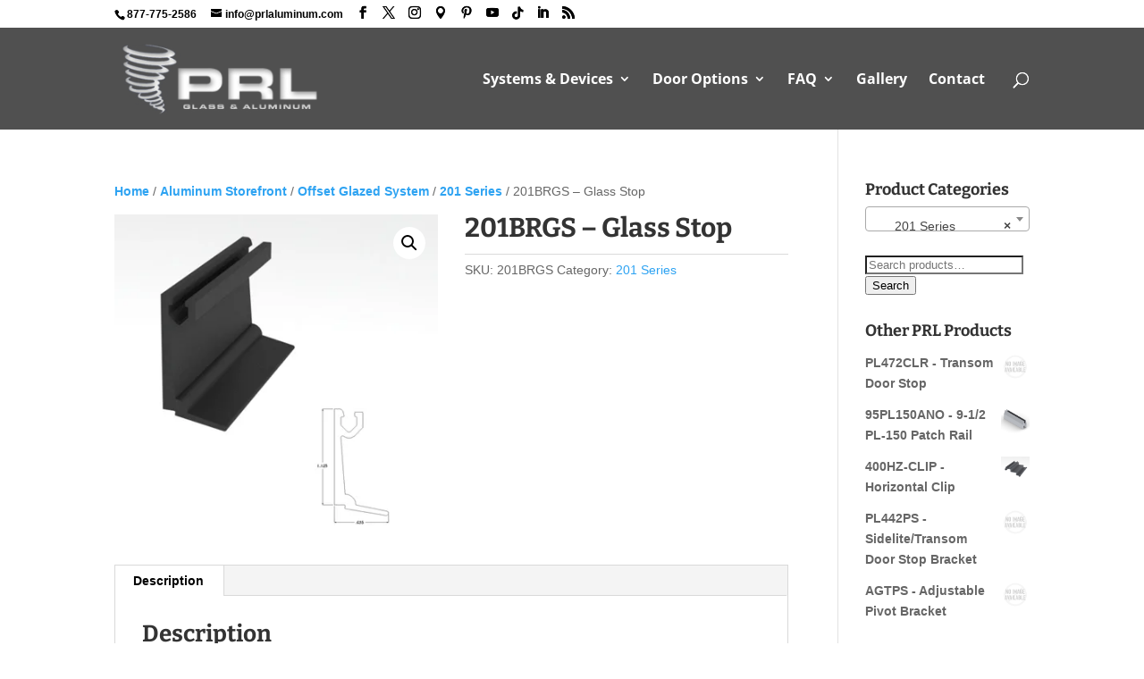

--- FILE ---
content_type: text/html; charset=UTF-8
request_url: https://www.glassdoorpanicsystem.com/product/201brgs-glass-stop/
body_size: 9208
content:
<!DOCTYPE html>
<html lang="en-US">
<head>
	<meta charset="UTF-8" />
<meta http-equiv="X-UA-Compatible" content="IE=edge">
	<link rel="pingback" href="https://www.glassdoorpanicsystem.com/xmlrpc.php" />

	

	<link rel="preconnect" href="https://fonts.gstatic.com" crossorigin /><meta name='robots' content='index, follow, max-image-preview:large, max-snippet:-1, max-video-preview:-1' />

	<!-- This site is optimized with the Yoast SEO plugin v26.7 - https://yoast.com/wordpress/plugins/seo/ -->
	<title>201BRGS - Glass Stop - PRL Glass Door Panic System</title>
	<link rel="canonical" href="https://www.glassdoorpanicsystem.com/product/201brgs-glass-stop/" />
	<meta property="og:locale" content="en_US" />
	<meta property="og:type" content="article" />
	<meta property="og:title" content="201BRGS - Glass Stop - PRL Glass Door Panic System" />
	<meta property="og:description" content="Product Description: Glass StopDetailed Information: Material Type: 6063-T5 AluminumProduct Finish: Bronze AnodizeGlass Thickness: For 1/4&#8243; GlazingWeight: 0.222-Lbs/Ft" />
	<meta property="og:url" content="https://www.glassdoorpanicsystem.com/product/201brgs-glass-stop/" />
	<meta property="og:site_name" content="PRL Glass Door Panic System" />
	<meta property="article:publisher" content="https://www.facebook.com/PRL-Glass-Systems-Aluminum-1800-433-7044-216781525009470/" />
	<meta property="og:image" content="https://www.glassdoorpanicsystem.com/wp-content/uploads/201brgs-full.jpg" />
	<meta property="og:image:width" content="400" />
	<meta property="og:image:height" content="400" />
	<meta property="og:image:type" content="image/jpeg" />
	<meta name="twitter:card" content="summary_large_image" />
	<meta name="twitter:site" content="@PRLGlass" />
	<script type="application/ld+json" class="yoast-schema-graph">{"@context":"https://schema.org","@graph":[{"@type":"WebPage","@id":"https://www.glassdoorpanicsystem.com/product/201brgs-glass-stop/","url":"https://www.glassdoorpanicsystem.com/product/201brgs-glass-stop/","name":"201BRGS - Glass Stop - PRL Glass Door Panic System","isPartOf":{"@id":"https://www.glassdoorpanicsystem.com/#website"},"primaryImageOfPage":{"@id":"https://www.glassdoorpanicsystem.com/product/201brgs-glass-stop/#primaryimage"},"image":{"@id":"https://www.glassdoorpanicsystem.com/product/201brgs-glass-stop/#primaryimage"},"thumbnailUrl":"https://www.glassdoorpanicsystem.com/wp-content/uploads/201brgs-full.jpg","datePublished":"2015-08-23T15:50:00+00:00","breadcrumb":{"@id":"https://www.glassdoorpanicsystem.com/product/201brgs-glass-stop/#breadcrumb"},"inLanguage":"en-US","potentialAction":[{"@type":"ReadAction","target":["https://www.glassdoorpanicsystem.com/product/201brgs-glass-stop/"]}]},{"@type":"ImageObject","inLanguage":"en-US","@id":"https://www.glassdoorpanicsystem.com/product/201brgs-glass-stop/#primaryimage","url":"https://www.glassdoorpanicsystem.com/wp-content/uploads/201brgs-full.jpg","contentUrl":"https://www.glassdoorpanicsystem.com/wp-content/uploads/201brgs-full.jpg","width":400,"height":400},{"@type":"BreadcrumbList","@id":"https://www.glassdoorpanicsystem.com/product/201brgs-glass-stop/#breadcrumb","itemListElement":[{"@type":"ListItem","position":1,"name":"Home","item":"https://www.glassdoorpanicsystem.com/"},{"@type":"ListItem","position":2,"name":"Shop","item":"https://www.glassdoorpanicsystem.com/shop/"},{"@type":"ListItem","position":3,"name":"201BRGS &#8211; Glass Stop"}]},{"@type":"WebSite","@id":"https://www.glassdoorpanicsystem.com/#website","url":"https://www.glassdoorpanicsystem.com/","name":"PRL Glass Door Panic System","description":"Simply Beautiful Panic Door Devices, Hardware and Complete Emergency Exit Door Systems","potentialAction":[{"@type":"SearchAction","target":{"@type":"EntryPoint","urlTemplate":"https://www.glassdoorpanicsystem.com/?s={search_term_string}"},"query-input":{"@type":"PropertyValueSpecification","valueRequired":true,"valueName":"search_term_string"}}],"inLanguage":"en-US"}]}</script>
	<!-- / Yoast SEO plugin. -->


<link rel='dns-prefetch' href='//cdnjs.cloudflare.com' />
<link rel="alternate" type="application/rss+xml" title="PRL Glass Door Panic System &raquo; Feed" href="https://www.glassdoorpanicsystem.com/feed/" />
<link rel="alternate" type="application/rss+xml" title="PRL Glass Door Panic System &raquo; Comments Feed" href="https://www.glassdoorpanicsystem.com/comments/feed/" />
<link rel="alternate" title="oEmbed (JSON)" type="application/json+oembed" href="https://www.glassdoorpanicsystem.com/wp-json/oembed/1.0/embed?url=https%3A%2F%2Fwww.glassdoorpanicsystem.com%2Fproduct%2F201brgs-glass-stop%2F" />
<link rel="alternate" title="oEmbed (XML)" type="text/xml+oembed" href="https://www.glassdoorpanicsystem.com/wp-json/oembed/1.0/embed?url=https%3A%2F%2Fwww.glassdoorpanicsystem.com%2Fproduct%2F201brgs-glass-stop%2F&#038;format=xml" />
		<!-- This site uses the Google Analytics by MonsterInsights plugin v9.11.1 - Using Analytics tracking - https://www.monsterinsights.com/ -->
							<script src="//www.googletagmanager.com/gtag/js?id=G-65WPCEJ7WL"  data-cfasync="false" data-wpfc-render="false" type="text/javascript" async></script>
			<script data-cfasync="false" data-wpfc-render="false" type="text/javascript">
				var mi_version = '9.11.1';
				var mi_track_user = true;
				var mi_no_track_reason = '';
								var MonsterInsightsDefaultLocations = {"page_location":"https:\/\/www.glassdoorpanicsystem.com\/product\/201brgs-glass-stop\/"};
								if ( typeof MonsterInsightsPrivacyGuardFilter === 'function' ) {
					var MonsterInsightsLocations = (typeof MonsterInsightsExcludeQuery === 'object') ? MonsterInsightsPrivacyGuardFilter( MonsterInsightsExcludeQuery ) : MonsterInsightsPrivacyGuardFilter( MonsterInsightsDefaultLocations );
				} else {
					var MonsterInsightsLocations = (typeof MonsterInsightsExcludeQuery === 'object') ? MonsterInsightsExcludeQuery : MonsterInsightsDefaultLocations;
				}

								var disableStrs = [
										'ga-disable-G-65WPCEJ7WL',
									];

				/* Function to detect opted out users */
				function __gtagTrackerIsOptedOut() {
					for (var index = 0; index < disableStrs.length; index++) {
						if (document.cookie.indexOf(disableStrs[index] + '=true') > -1) {
							return true;
						}
					}

					return false;
				}

				/* Disable tracking if the opt-out cookie exists. */
				if (__gtagTrackerIsOptedOut()) {
					for (var index = 0; index < disableStrs.length; index++) {
						window[disableStrs[index]] = true;
					}
				}

				/* Opt-out function */
				function __gtagTrackerOptout() {
					for (var index = 0; index < disableStrs.length; index++) {
						document.cookie = disableStrs[index] + '=true; expires=Thu, 31 Dec 2099 23:59:59 UTC; path=/';
						window[disableStrs[index]] = true;
					}
				}

				if ('undefined' === typeof gaOptout) {
					function gaOptout() {
						__gtagTrackerOptout();
					}
				}
								window.dataLayer = window.dataLayer || [];

				window.MonsterInsightsDualTracker = {
					helpers: {},
					trackers: {},
				};
				if (mi_track_user) {
					function __gtagDataLayer() {
						dataLayer.push(arguments);
					}

					function __gtagTracker(type, name, parameters) {
						if (!parameters) {
							parameters = {};
						}

						if (parameters.send_to) {
							__gtagDataLayer.apply(null, arguments);
							return;
						}

						if (type === 'event') {
														parameters.send_to = monsterinsights_frontend.v4_id;
							var hookName = name;
							if (typeof parameters['event_category'] !== 'undefined') {
								hookName = parameters['event_category'] + ':' + name;
							}

							if (typeof MonsterInsightsDualTracker.trackers[hookName] !== 'undefined') {
								MonsterInsightsDualTracker.trackers[hookName](parameters);
							} else {
								__gtagDataLayer('event', name, parameters);
							}
							
						} else {
							__gtagDataLayer.apply(null, arguments);
						}
					}

					__gtagTracker('js', new Date());
					__gtagTracker('set', {
						'developer_id.dZGIzZG': true,
											});
					if ( MonsterInsightsLocations.page_location ) {
						__gtagTracker('set', MonsterInsightsLocations);
					}
										__gtagTracker('config', 'G-65WPCEJ7WL', {"forceSSL":"true","link_attribution":"true"} );
										window.gtag = __gtagTracker;										(function () {
						/* https://developers.google.com/analytics/devguides/collection/analyticsjs/ */
						/* ga and __gaTracker compatibility shim. */
						var noopfn = function () {
							return null;
						};
						var newtracker = function () {
							return new Tracker();
						};
						var Tracker = function () {
							return null;
						};
						var p = Tracker.prototype;
						p.get = noopfn;
						p.set = noopfn;
						p.send = function () {
							var args = Array.prototype.slice.call(arguments);
							args.unshift('send');
							__gaTracker.apply(null, args);
						};
						var __gaTracker = function () {
							var len = arguments.length;
							if (len === 0) {
								return;
							}
							var f = arguments[len - 1];
							if (typeof f !== 'object' || f === null || typeof f.hitCallback !== 'function') {
								if ('send' === arguments[0]) {
									var hitConverted, hitObject = false, action;
									if ('event' === arguments[1]) {
										if ('undefined' !== typeof arguments[3]) {
											hitObject = {
												'eventAction': arguments[3],
												'eventCategory': arguments[2],
												'eventLabel': arguments[4],
												'value': arguments[5] ? arguments[5] : 1,
											}
										}
									}
									if ('pageview' === arguments[1]) {
										if ('undefined' !== typeof arguments[2]) {
											hitObject = {
												'eventAction': 'page_view',
												'page_path': arguments[2],
											}
										}
									}
									if (typeof arguments[2] === 'object') {
										hitObject = arguments[2];
									}
									if (typeof arguments[5] === 'object') {
										Object.assign(hitObject, arguments[5]);
									}
									if ('undefined' !== typeof arguments[1].hitType) {
										hitObject = arguments[1];
										if ('pageview' === hitObject.hitType) {
											hitObject.eventAction = 'page_view';
										}
									}
									if (hitObject) {
										action = 'timing' === arguments[1].hitType ? 'timing_complete' : hitObject.eventAction;
										hitConverted = mapArgs(hitObject);
										__gtagTracker('event', action, hitConverted);
									}
								}
								return;
							}

							function mapArgs(args) {
								var arg, hit = {};
								var gaMap = {
									'eventCategory': 'event_category',
									'eventAction': 'event_action',
									'eventLabel': 'event_label',
									'eventValue': 'event_value',
									'nonInteraction': 'non_interaction',
									'timingCategory': 'event_category',
									'timingVar': 'name',
									'timingValue': 'value',
									'timingLabel': 'event_label',
									'page': 'page_path',
									'location': 'page_location',
									'title': 'page_title',
									'referrer' : 'page_referrer',
								};
								for (arg in args) {
																		if (!(!args.hasOwnProperty(arg) || !gaMap.hasOwnProperty(arg))) {
										hit[gaMap[arg]] = args[arg];
									} else {
										hit[arg] = args[arg];
									}
								}
								return hit;
							}

							try {
								f.hitCallback();
							} catch (ex) {
							}
						};
						__gaTracker.create = newtracker;
						__gaTracker.getByName = newtracker;
						__gaTracker.getAll = function () {
							return [];
						};
						__gaTracker.remove = noopfn;
						__gaTracker.loaded = true;
						window['__gaTracker'] = __gaTracker;
					})();
									} else {
										console.log("");
					(function () {
						function __gtagTracker() {
							return null;
						}

						window['__gtagTracker'] = __gtagTracker;
						window['gtag'] = __gtagTracker;
					})();
									}
			</script>
							<!-- / Google Analytics by MonsterInsights -->
		<meta content="Glass Door Panic System Divi Child v.1.0.0" name="generator"/><link data-optimized="2" rel="stylesheet" href="https://www.glassdoorpanicsystem.com/wp-content/litespeed/css/e618d4b5e32d611e71ce509de2ef1c52.css?ver=6a7f4" />













<script type="text/javascript" src="https://www.glassdoorpanicsystem.com/wp-content/plugins/google-analytics-for-wordpress/assets/js/frontend-gtag.min.js?ver=9.11.1" id="monsterinsights-frontend-script-js" async="async" data-wp-strategy="async"></script>
<script data-cfasync="false" data-wpfc-render="false" type="text/javascript" id='monsterinsights-frontend-script-js-extra'>/* <![CDATA[ */
var monsterinsights_frontend = {"js_events_tracking":"true","download_extensions":"doc,pdf,ppt,zip,xls,docx,pptx,xlsx","inbound_paths":"[{\"path\":\"\\\/go\\\/\",\"label\":\"affiliate\"},{\"path\":\"\\\/recommend\\\/\",\"label\":\"affiliate\"}]","home_url":"https:\/\/www.glassdoorpanicsystem.com","hash_tracking":"false","v4_id":"G-65WPCEJ7WL"};/* ]]> */
</script>














<link rel="https://api.w.org/" href="https://www.glassdoorpanicsystem.com/wp-json/" /><link rel="alternate" title="JSON" type="application/json" href="https://www.glassdoorpanicsystem.com/wp-json/wp/v2/product/1062" /><link rel="EditURI" type="application/rsd+xml" title="RSD" href="https://www.glassdoorpanicsystem.com/xmlrpc.php?rsd" />
<meta name="generator" content="WordPress 6.9" />
<meta name="generator" content="WooCommerce 10.4.3" />
<link rel='shortlink' href='https://www.glassdoorpanicsystem.com/?p=1062' />
<meta name="viewport" content="width=device-width, initial-scale=1.0">	<noscript><style>.woocommerce-product-gallery{ opacity: 1 !important; }</style></noscript>
	




<link rel="icon" href="https://www.glassdoorpanicsystem.com/wp-content/uploads/prl-glass-logo.jpg" sizes="32x32" />
<link rel="icon" href="https://www.glassdoorpanicsystem.com/wp-content/uploads/prl-glass-logo.jpg" sizes="192x192" />
<link rel="apple-touch-icon" href="https://www.glassdoorpanicsystem.com/wp-content/uploads/prl-glass-logo.jpg" />
<meta name="msapplication-TileImage" content="https://www.glassdoorpanicsystem.com/wp-content/uploads/prl-glass-logo.jpg" />


</head>
<body class="wp-singular product-template-default single single-product postid-1062 wp-theme-Divi wp-child-theme-divi-blog theme-Divi woocommerce woocommerce-page woocommerce-no-js et_pb_button_helper_class et_fixed_nav et_show_nav et_secondary_nav_enabled et_secondary_nav_two_panels et_primary_nav_dropdown_animation_fade et_secondary_nav_dropdown_animation_fade et_header_style_left et_pb_footer_columns4 et_cover_background et_pb_gutter linux et_pb_gutters3 et_right_sidebar et_divi_theme et-db">
	<div id="page-container">

					<div id="top-header">
			<div class="container clearfix">

			
				<div id="et-info">
									<span id="et-info-phone">877-775-2586</span>
				
									<a href="mailto:info@prlaluminum.com"><span id="et-info-email">info@prlaluminum.com</span></a>
				
				<ul class="et-social-icons">

  <li class="et-social-icon et-social-facebook">
    <a href="https://www.facebook.com/PRL-Glass-Systems-Aluminum-1800-433-7044-216781525009470/" class="icon" title="Facebook" target="_blank">
      <span>Facebook</span>
    </a>
  </li>
  <li class="et-social-icon et-social-twitter">
    <a href="https://twitter.com/Prlglass" class="icon" title="Twitter/X" target="_blank">
      <span>Twitter</span>
    </a>
  </li>
  <li class="et-social-icon et-social-instagram"><a href="https://www.instagram.com/prlglassandaluminum/" class="icon" title="Instagram" target="_blank"><span>Instagram</span></a></li>
  <li class="et-social-icon et-social-pindrop"><a href="https://www.google.com/maps/place/PRL+Aluminum/@34.0265939,-117.9794235,17z/data=!3m1!4b1!4m5!3m4!1s0x0:0x9ea99547f08f53b4!8m2!3d34.0265939!4d-117.9772348" class="icon" title="Google Maps" target="_blank"><span><?phph esc_html_e( 'Pindrop', 'Divi' ); ?></span></a></li>
  <li class="et-social-icon et-social-pinterest"><a href="https://www.pinterest.com/prlglasssystems/" class="icon" title="Pinterest" target="_blank"><span>Pinterest</span></a></li>
  <li class="et-social-icon et-social-youtube"><a href="https://www.youtube.com/user/PRLGlassSystems" class="icon" title="YouTube" target="_blank"><span>YouTube</span></a></li>
  <li class="et-social-icon et-social-tiktok"><a href="https://www.tiktok.com/@prlglassandaluminum" class="icon" title="TikTok" target="_blank"><span>Tiktok</span></a></li>
  <li class="et-social-icon et-social-linkedin"><a href="https://www.linkedin.com/in/prl-glass-760b4728/" class="icon" title="LinkedIN" target="_blank"><span>LinkedIN</span></a></li>
  <li class="et-social-icon et-social-rss">
    <a href="https://www.glassdoorpanicsystem.com/feed/" class="icon" title="RSS Feed">
     <span>RSS</span>
    </a>
  </li>

</ul>
				</div>

			
				<div id="et-secondary-menu">
				<div class="et_duplicate_social_icons">
								<ul class="et-social-icons">

  <li class="et-social-icon et-social-facebook">
    <a href="https://www.facebook.com/PRL-Glass-Systems-Aluminum-1800-433-7044-216781525009470/" class="icon" title="Facebook" target="_blank">
      <span>Facebook</span>
    </a>
  </li>
  <li class="et-social-icon et-social-twitter">
    <a href="https://twitter.com/Prlglass" class="icon" title="Twitter/X" target="_blank">
      <span>Twitter</span>
    </a>
  </li>
  <li class="et-social-icon et-social-instagram"><a href="https://www.instagram.com/prlglassandaluminum/" class="icon" title="Instagram" target="_blank"><span>Instagram</span></a></li>
  <li class="et-social-icon et-social-pindrop"><a href="https://www.google.com/maps/place/PRL+Aluminum/@34.0265939,-117.9794235,17z/data=!3m1!4b1!4m5!3m4!1s0x0:0x9ea99547f08f53b4!8m2!3d34.0265939!4d-117.9772348" class="icon" title="Google Maps" target="_blank"><span><?phph esc_html_e( 'Pindrop', 'Divi' ); ?></span></a></li>
  <li class="et-social-icon et-social-pinterest"><a href="https://www.pinterest.com/prlglasssystems/" class="icon" title="Pinterest" target="_blank"><span>Pinterest</span></a></li>
  <li class="et-social-icon et-social-youtube"><a href="https://www.youtube.com/user/PRLGlassSystems" class="icon" title="YouTube" target="_blank"><span>YouTube</span></a></li>
  <li class="et-social-icon et-social-tiktok"><a href="https://www.tiktok.com/@prlglassandaluminum" class="icon" title="TikTok" target="_blank"><span>Tiktok</span></a></li>
  <li class="et-social-icon et-social-linkedin"><a href="https://www.linkedin.com/in/prl-glass-760b4728/" class="icon" title="LinkedIN" target="_blank"><span>LinkedIN</span></a></li>
  <li class="et-social-icon et-social-rss">
    <a href="https://www.glassdoorpanicsystem.com/feed/" class="icon" title="RSS Feed">
     <span>RSS</span>
    </a>
  </li>

</ul>

							</div><a href="https://www.glassdoorpanicsystem.com/cart/" class="et-cart-info">
				<span>0 Items</span>
			</a>				</div>

			</div>
		</div>
		
	
			<header id="main-header" data-height-onload="100">
			<div class="container clearfix et_menu_container">
							<div class="logo_container">
					<span class="logo_helper"></span>
					<a href="https://www.glassdoorpanicsystem.com/">
						<img src="https://www.glassdoorpanicsystem.com/wp-content/uploads/prl-glass-door-panic-system-logo.png" width="250" height="100" alt="PRL Glass Door Panic System" id="logo" data-height-percentage="80" />
					</a>
				</div>
							<div id="et-top-navigation" data-height="100" data-fixed-height="40">
											<nav id="top-menu-nav">
						<ul id="top-menu" class="nav"><li id="menu-item-4186" class="menu-item menu-item-type-post_type menu-item-object-page menu-item-has-children menu-item-4186"><a href="https://www.glassdoorpanicsystem.com/glass-door-panic-systems-intro/" title="Introduction">Systems &#038; Devices</a>
<ul class="sub-menu">
	<li id="menu-item-4184" class="menu-item menu-item-type-post_type menu-item-object-page menu-item-4184"><a href="https://www.glassdoorpanicsystem.com/top-latching-panic-device/">Top Latching Panic Device</a></li>
	<li id="menu-item-4185" class="menu-item menu-item-type-post_type menu-item-object-page menu-item-4185"><a href="https://www.glassdoorpanicsystem.com/floor-latching-panic-device/">Floor Latching Panic Device</a></li>
</ul>
</li>
<li id="menu-item-4532" class="menu-item menu-item-type-post_type menu-item-object-page menu-item-has-children menu-item-4532"><a href="https://www.glassdoorpanicsystem.com/panic-door-options/" title="Panic Door Options">Door Options</a>
<ul class="sub-menu">
	<li id="menu-item-4531" class="menu-item menu-item-type-post_type menu-item-object-page menu-item-4531"><a href="https://www.glassdoorpanicsystem.com/glass-type-options/">Glass Type Options</a></li>
	<li id="menu-item-4530" class="menu-item menu-item-type-post_type menu-item-object-page menu-item-4530"><a href="https://www.glassdoorpanicsystem.com/door-rails-patch-fitting-options/">Door Rails &#038; Patch Fittings</a></li>
	<li id="menu-item-4529" class="menu-item menu-item-type-post_type menu-item-object-page menu-item-4529"><a href="https://www.glassdoorpanicsystem.com/exterior-panic-door-handle-options/">Exterior Panic Door Handles</a></li>
	<li id="menu-item-2854" class="menu-item menu-item-type-post_type menu-item-object-page menu-item-2854"><a href="https://www.glassdoorpanicsystem.com/prl-products/">Complementing Products</a></li>
</ul>
</li>
<li id="menu-item-904" class="menu-item menu-item-type-post_type menu-item-object-page menu-item-has-children menu-item-904"><a href="https://www.glassdoorpanicsystem.com/frequently-asked-questions/" title="Frequently Asked Questions">FAQ</a>
<ul class="sub-menu">
	<li id="menu-item-901" class="menu-item menu-item-type-post_type menu-item-object-page menu-item-901"><a href="https://www.glassdoorpanicsystem.com/panic-device-specifications/">Specifications</a></li>
	<li id="menu-item-4212" class="menu-item menu-item-type-post_type menu-item-object-page menu-item-4212"><a href="https://www.glassdoorpanicsystem.com/panic-device-test-results/">Test Results</a></li>
	<li id="menu-item-915" class="menu-item menu-item-type-post_type menu-item-object-page menu-item-915"><a href="https://www.glassdoorpanicsystem.com/technical-support/">Technical Support</a></li>
	<li id="menu-item-23" class="menu-item menu-item-type-post_type menu-item-object-page menu-item-23"><a href="https://www.glassdoorpanicsystem.com/about-us/">About Us</a></li>
</ul>
</li>
<li id="menu-item-2515" class="menu-item menu-item-type-post_type menu-item-object-page menu-item-2515"><a href="https://www.glassdoorpanicsystem.com/panic-information-gallery/" title="Information Gallery">Gallery</a></li>
<li id="menu-item-916" class="menu-item menu-item-type-post_type menu-item-object-page menu-item-916"><a href="https://www.glassdoorpanicsystem.com/contact-us/" title="Contact Us">Contact</a></li>
</ul>						</nav>
					
					
					
											<div id="et_top_search">
							<span id="et_search_icon"></span>
						</div>
					
					<div id="et_mobile_nav_menu">
				<div class="mobile_nav closed">
					<span class="select_page">Select Page</span>
					<span class="mobile_menu_bar mobile_menu_bar_toggle"></span>
				</div>
			</div>				</div> <!-- #et-top-navigation -->
			</div> <!-- .container -->
						<div class="et_search_outer">
				<div class="container et_search_form_container">
					<form role="search" method="get" class="et-search-form" action="https://www.glassdoorpanicsystem.com/">
					<input type="search" class="et-search-field" placeholder="Search &hellip;" value="" name="s" title="Search for:" />					</form>
					<span class="et_close_search_field"></span>
				</div>
			</div>
					</header> <!-- #main-header -->
			<div id="et-main-area">
	
	
		<div id="main-content">
			<div class="container">
				<div id="content-area" class="clearfix">
					<div id="left-area"><nav class="woocommerce-breadcrumb" aria-label="Breadcrumb"><a href="https://www.glassdoorpanicsystem.com">Home</a>&nbsp;&#47;&nbsp;<a href="https://www.glassdoorpanicsystem.com/product-category/aluminum-storefront/">Aluminum Storefront</a>&nbsp;&#47;&nbsp;<a href="https://www.glassdoorpanicsystem.com/product-category/aluminum-storefront/offset-glazed-system/">Offset Glazed System</a>&nbsp;&#47;&nbsp;<a href="https://www.glassdoorpanicsystem.com/product-category/aluminum-storefront/offset-glazed-system/201-series/">201 Series</a>&nbsp;&#47;&nbsp;201BRGS &#8211; Glass Stop</nav>
					
			<div class="woocommerce-notices-wrapper"></div><div id="product-1062" class="product type-product post-1062 status-publish first instock product_cat-201-series has-post-thumbnail shipping-taxable product-type-simple">

	<div class="clearfix"><div class="woocommerce-product-gallery woocommerce-product-gallery--with-images woocommerce-product-gallery--columns-4 images" data-columns="4" style="opacity: 0; transition: opacity .25s ease-in-out;">
	<div class="woocommerce-product-gallery__wrapper">
		<div data-thumb="https://www.glassdoorpanicsystem.com/wp-content/uploads/201brgs-full-100x100.jpg.webp" data-thumb-alt="201BRGS - Glass Stop" data-thumb-srcset="https://www.glassdoorpanicsystem.com/wp-content/uploads/201brgs-full-100x100.jpg.webp 100w, https://www.glassdoorpanicsystem.com/wp-content/uploads/201brgs-full-150x150.jpg.webp 150w, https://www.glassdoorpanicsystem.com/wp-content/uploads/201brgs-full-300x300.jpg.webp 300w, https://www.glassdoorpanicsystem.com/wp-content/uploads/201brgs-full-144x144.jpg.webp 144w, https://www.glassdoorpanicsystem.com/wp-content/uploads/201brgs-full.jpg.webp 400w"  data-thumb-sizes="(max-width: 100px) 100vw, 100px" class="woocommerce-product-gallery__image"><a href="https://www.glassdoorpanicsystem.com/wp-content/uploads/201brgs-full.jpg"><img width="400" height="400" src="https://www.glassdoorpanicsystem.com/wp-content/uploads/201brgs-full.jpg.webp" class="wp-post-image" alt="201BRGS - Glass Stop" data-caption="" data-src="https://www.glassdoorpanicsystem.com/wp-content/uploads/201brgs-full.jpg.webp" data-large_image="https://www.glassdoorpanicsystem.com/wp-content/uploads/201brgs-full.jpg" data-large_image_width="400" data-large_image_height="400" decoding="async" fetchpriority="high" srcset="https://www.glassdoorpanicsystem.com/wp-content/uploads/201brgs-full.jpg.webp 400w, https://www.glassdoorpanicsystem.com/wp-content/uploads/201brgs-full-100x100.jpg.webp 100w, https://www.glassdoorpanicsystem.com/wp-content/uploads/201brgs-full-150x150.jpg.webp 150w, https://www.glassdoorpanicsystem.com/wp-content/uploads/201brgs-full-300x300.jpg.webp 300w, https://www.glassdoorpanicsystem.com/wp-content/uploads/201brgs-full-144x144.jpg.webp 144w" sizes="(max-width: 400px) 100vw, 400px" /></a></div>	</div>
</div>

	<div class="summary entry-summary">
		<h1 class="product_title entry-title">201BRGS &#8211; Glass Stop</h1><p class="price"></p>
<div class="product_meta">

	
	
		<span class="sku_wrapper">SKU: <span class="sku">201BRGS</span></span>

	
	<span class="posted_in">Category: <a href="https://www.glassdoorpanicsystem.com/product-category/aluminum-storefront/offset-glazed-system/201-series/" rel="tag">201 Series</a></span>
	
	
</div>
	</div>

	</div>
	<div class="woocommerce-tabs wc-tabs-wrapper">
		<ul class="tabs wc-tabs" role="tablist">
							<li role="presentation" class="description_tab" id="tab-title-description">
					<a href="#tab-description" role="tab" aria-controls="tab-description">
						Description					</a>
				</li>
					</ul>
					<div class="woocommerce-Tabs-panel woocommerce-Tabs-panel--description panel entry-content wc-tab" id="tab-description" role="tabpanel" aria-labelledby="tab-title-description">
				
	<h2>Description</h2>

<p><b>Product Description:</b> Glass Stop<br /><b>Detailed Information:</b> <br /><b>Material Type:</b> 6063-T5 Aluminum<br /><b>Product Finish:</b> Bronze Anodize<br /><b>Glass Thickness:</b> For 1/4&#8243; Glazing<br /><b>Weight:</b> 0.222-Lbs/Ft</p>			</div>
		
			</div>


	<section class="related products">

					<h2>Related products</h2>
				<ul class="products columns-3">

			
					<li class="product type-product post-1056 status-publish first instock product_cat-201-series has-post-thumbnail shipping-taxable product-type-simple">
	<a href="https://www.glassdoorpanicsystem.com/product/201brwj-2-x-4-5-wall-jamb/" class="woocommerce-LoopProduct-link woocommerce-loop-product__link"><span class="et_shop_image"><img width="400" height="400" src="https://www.glassdoorpanicsystem.com/wp-content/uploads/201brwj-full.jpg.webp" class="attachment-woocommerce_thumbnail size-woocommerce_thumbnail" alt="201BRWJ - 2 X 4.5 Wall Jamb" decoding="async" loading="lazy" srcset="https://www.glassdoorpanicsystem.com/wp-content/uploads/201brwj-full.jpg.webp 400w, https://www.glassdoorpanicsystem.com/wp-content/uploads/201brwj-full-100x100.jpg.webp 100w, https://www.glassdoorpanicsystem.com/wp-content/uploads/201brwj-full-150x150.jpg.webp 150w, https://www.glassdoorpanicsystem.com/wp-content/uploads/201brwj-full-300x300.jpg.webp 300w, https://www.glassdoorpanicsystem.com/wp-content/uploads/201brwj-full-144x144.jpg.webp 144w" sizes="(max-width: 400px) 100vw, 400px" /><span class="et_overlay"></span></span><h2 class="woocommerce-loop-product__title">201BRWJ &#8211; 2 X 4.5 Wall Jamb</h2>
</a></li>

			
					<li class="product type-product post-1058 status-publish instock product_cat-201-series has-post-thumbnail shipping-taxable product-type-simple">
	<a href="https://www.glassdoorpanicsystem.com/product/201brscf-2-x-4-5-sill-can-filler/" class="woocommerce-LoopProduct-link woocommerce-loop-product__link"><span class="et_shop_image"><img width="400" height="400" src="https://www.glassdoorpanicsystem.com/wp-content/uploads/201brscf-full.jpg.webp" class="attachment-woocommerce_thumbnail size-woocommerce_thumbnail" alt="201BRSCF - 2 X 4.5 Sill Can Filler" decoding="async" loading="lazy" srcset="https://www.glassdoorpanicsystem.com/wp-content/uploads/201brscf-full.jpg.webp 400w, https://www.glassdoorpanicsystem.com/wp-content/uploads/201brscf-full-100x100.jpg.webp 100w, https://www.glassdoorpanicsystem.com/wp-content/uploads/201brscf-full-150x150.jpg.webp 150w, https://www.glassdoorpanicsystem.com/wp-content/uploads/201brscf-full-300x300.jpg.webp 300w, https://www.glassdoorpanicsystem.com/wp-content/uploads/201brscf-full-144x144.jpg.webp 144w" sizes="(max-width: 400px) 100vw, 400px" /><span class="et_overlay"></span></span><h2 class="woocommerce-loop-product__title">201BRSCF &#8211; 2 X 4.5 Sill Can Filler</h2>
</a></li>

			
					<li class="product type-product post-1054 status-publish last instock product_cat-201-series has-post-thumbnail shipping-taxable product-type-simple">
	<a href="https://www.glassdoorpanicsystem.com/product/201cldj-2-x-4-5-door-jamb/" class="woocommerce-LoopProduct-link woocommerce-loop-product__link"><span class="et_shop_image"><img width="400" height="400" src="https://www.glassdoorpanicsystem.com/wp-content/uploads/201cldj-full.jpg.webp" class="attachment-woocommerce_thumbnail size-woocommerce_thumbnail" alt="201CLDJ - 2 X 4.5 Door Jamb" decoding="async" loading="lazy" srcset="https://www.glassdoorpanicsystem.com/wp-content/uploads/201cldj-full.jpg.webp 400w, https://www.glassdoorpanicsystem.com/wp-content/uploads/201cldj-full-100x100.jpg.webp 100w, https://www.glassdoorpanicsystem.com/wp-content/uploads/201cldj-full-150x150.jpg.webp 150w, https://www.glassdoorpanicsystem.com/wp-content/uploads/201cldj-full-300x300.jpg.webp 300w, https://www.glassdoorpanicsystem.com/wp-content/uploads/201cldj-full-144x144.jpg.webp 144w" sizes="(max-width: 400px) 100vw, 400px" /><span class="et_overlay"></span></span><h2 class="woocommerce-loop-product__title">201CLDJ &#8211; 2 X 4.5 Door Jamb</h2>
</a></li>

			
		</ul>

	</section>
	</div>


		
	</div>	<div id="sidebar">
		<div id="woocommerce_product_categories-3" class="et_pb_widget woocommerce widget_product_categories"><h4 class="widgettitle">Product Categories</h4><select  name='product_cat' id='product_cat' class='dropdown_product_cat'>
	<option value=''>Select a category</option>
	<option class="level-0" value="aluminum-storefront">Aluminum Storefront</option>
	<option class="level-1" value="center-glazed-system">&nbsp;&nbsp;&nbsp;Center Glazed System</option>
	<option class="level-2" value="250-series">&nbsp;&nbsp;&nbsp;&nbsp;&nbsp;&nbsp;250 Series</option>
	<option class="level-2" value="400-series">&nbsp;&nbsp;&nbsp;&nbsp;&nbsp;&nbsp;400 Series</option>
	<option class="level-2" value="450-series">&nbsp;&nbsp;&nbsp;&nbsp;&nbsp;&nbsp;450 Series</option>
	<option class="level-1" value="offset-glazed-system">&nbsp;&nbsp;&nbsp;Offset Glazed System</option>
	<option class="level-2" value="201-series" selected="selected">&nbsp;&nbsp;&nbsp;&nbsp;&nbsp;&nbsp;201 Series</option>
	<option class="level-2" value="251-series">&nbsp;&nbsp;&nbsp;&nbsp;&nbsp;&nbsp;251 Series</option>
	<option class="level-2" value="401-series">&nbsp;&nbsp;&nbsp;&nbsp;&nbsp;&nbsp;401 Series</option>
	<option class="level-0" value="entrance-doors">Entrance Doors</option>
	<option class="level-1" value="closers">&nbsp;&nbsp;&nbsp;Closers</option>
	<option class="level-2" value="floor-closers">&nbsp;&nbsp;&nbsp;&nbsp;&nbsp;&nbsp;Floor Closers</option>
	<option class="level-2" value="overhead-closers">&nbsp;&nbsp;&nbsp;&nbsp;&nbsp;&nbsp;Overhead Closers</option>
	<option class="level-1" value="headers">&nbsp;&nbsp;&nbsp;Headers</option>
	<option class="level-1" value="thresholds">&nbsp;&nbsp;&nbsp;Thresholds</option>
	<option class="level-1" value="door-rails">&nbsp;&nbsp;&nbsp;Door Rails</option>
	<option class="level-2" value="pl-150">&nbsp;&nbsp;&nbsp;&nbsp;&nbsp;&nbsp;PL-150</option>
	<option class="level-2" value="pl-175">&nbsp;&nbsp;&nbsp;&nbsp;&nbsp;&nbsp;PL-175</option>
	<option class="level-2" value="pl-350">&nbsp;&nbsp;&nbsp;&nbsp;&nbsp;&nbsp;PL-350</option>
	<option class="level-2" value="pl-375">&nbsp;&nbsp;&nbsp;&nbsp;&nbsp;&nbsp;PL-375</option>
	<option class="level-2" value="pl-387">&nbsp;&nbsp;&nbsp;&nbsp;&nbsp;&nbsp;PL-387</option>
	<option class="level-2" value="pl-600">&nbsp;&nbsp;&nbsp;&nbsp;&nbsp;&nbsp;PL-600</option>
	<option class="level-2" value="pl-1000">&nbsp;&nbsp;&nbsp;&nbsp;&nbsp;&nbsp;PL-1000</option>
	<option class="level-1" value="patch-fitting">&nbsp;&nbsp;&nbsp;Patch Fitting</option>
	<option class="level-2" value="euro">&nbsp;&nbsp;&nbsp;&nbsp;&nbsp;&nbsp;Euro</option>
	<option class="level-2" value="rail">&nbsp;&nbsp;&nbsp;&nbsp;&nbsp;&nbsp;Rail</option>
	<option class="level-1" value="door-pivots">&nbsp;&nbsp;&nbsp;Door Pivots</option>
</select>
</div><div id="woocommerce_product_search-2" class="et_pb_widget woocommerce widget_product_search"><form role="search" method="get" class="woocommerce-product-search" action="https://www.glassdoorpanicsystem.com/">
	<label class="screen-reader-text" for="woocommerce-product-search-field-0">Search for:</label>
	<input type="search" id="woocommerce-product-search-field-0" class="search-field" placeholder="Search products&hellip;" value="" name="s" />
	<button type="submit" value="Search" class="">Search</button>
	<input type="hidden" name="post_type" value="product" />
</form>
</div><div id="woocommerce_products-2" class="et_pb_widget woocommerce widget_products"><h4 class="widgettitle">Other PRL Products</h4><ul class="product_list_widget"><li>
	
	<a href="https://www.glassdoorpanicsystem.com/product/pl472clr-transom-door-stop/">
		<img width="400" height="400" src="https://www.glassdoorpanicsystem.com/wp-content/uploads/no-image-available-full.jpg.webp" class="attachment-woocommerce_thumbnail size-woocommerce_thumbnail" alt="No Image Available" decoding="async" fetchpriority="high" srcset="https://www.glassdoorpanicsystem.com/wp-content/uploads/no-image-available-full.jpg 400w, https://www.glassdoorpanicsystem.com/wp-content/uploads/no-image-available-full-100x100.jpg 100w, https://www.glassdoorpanicsystem.com/wp-content/uploads/no-image-available-full-150x150.jpg 150w, https://www.glassdoorpanicsystem.com/wp-content/uploads/no-image-available-full-300x300.jpg 300w, https://www.glassdoorpanicsystem.com/wp-content/uploads/no-image-available-full-144x144.jpg 144w" sizes="(max-width: 400px) 100vw, 400px" />		<span class="product-title">PL472CLR - Transom Door Stop</span>
	</a>

				
	
	</li>
<li>
	
	<a href="https://www.glassdoorpanicsystem.com/product/95pl150ano-9-12-pl-150-patch-rail/">
		<img width="400" height="400" src="https://www.glassdoorpanicsystem.com/wp-content/uploads/95pl150ano-full-400x400.jpg.webp" class="attachment-woocommerce_thumbnail size-woocommerce_thumbnail" alt="95PL150ANO - 9-1/2 PL-150 Patch Rail" decoding="async" srcset="https://www.glassdoorpanicsystem.com/wp-content/uploads/95pl150ano-full-400x400.jpg 400w, https://www.glassdoorpanicsystem.com/wp-content/uploads/95pl150ano-full-100x100.jpg 100w, https://www.glassdoorpanicsystem.com/wp-content/uploads/95pl150ano-full-510x510.jpg 510w, https://www.glassdoorpanicsystem.com/wp-content/uploads/95pl150ano-full-150x150.jpg 150w, https://www.glassdoorpanicsystem.com/wp-content/uploads/95pl150ano-full-300x300.jpg 300w, https://www.glassdoorpanicsystem.com/wp-content/uploads/95pl150ano-full-144x144.jpg 144w, https://www.glassdoorpanicsystem.com/wp-content/uploads/95pl150ano-full.jpg 600w" sizes="(max-width: 400px) 100vw, 400px" />		<span class="product-title">95PL150ANO - 9-1/2 PL-150 Patch Rail</span>
	</a>

				
	
	</li>
<li>
	
	<a href="https://www.glassdoorpanicsystem.com/product/400hz-clip-horizontal-clip/">
		<img width="400" height="400" src="https://www.glassdoorpanicsystem.com/wp-content/uploads/400hz-clip-full.jpg.webp" class="attachment-woocommerce_thumbnail size-woocommerce_thumbnail" alt="400HZ-CLIP - Horizontal Clip" decoding="async" srcset="https://www.glassdoorpanicsystem.com/wp-content/uploads/400hz-clip-full.jpg 400w, https://www.glassdoorpanicsystem.com/wp-content/uploads/400hz-clip-full-100x100.jpg 100w, https://www.glassdoorpanicsystem.com/wp-content/uploads/400hz-clip-full-150x150.jpg 150w, https://www.glassdoorpanicsystem.com/wp-content/uploads/400hz-clip-full-300x300.jpg 300w, https://www.glassdoorpanicsystem.com/wp-content/uploads/400hz-clip-full-144x144.jpg 144w" sizes="(max-width: 400px) 100vw, 400px" />		<span class="product-title">400HZ-CLIP - Horizontal Clip</span>
	</a>

				
	
	</li>
<li>
	
	<a href="https://www.glassdoorpanicsystem.com/product/pl442ps-sidelitetransom-door-stop-bracket/">
		<img width="400" height="400" src="https://www.glassdoorpanicsystem.com/wp-content/uploads/no-image-available-full.jpg.webp" class="attachment-woocommerce_thumbnail size-woocommerce_thumbnail" alt="No Image Available" decoding="async" srcset="https://www.glassdoorpanicsystem.com/wp-content/uploads/no-image-available-full.jpg 400w, https://www.glassdoorpanicsystem.com/wp-content/uploads/no-image-available-full-100x100.jpg 100w, https://www.glassdoorpanicsystem.com/wp-content/uploads/no-image-available-full-150x150.jpg 150w, https://www.glassdoorpanicsystem.com/wp-content/uploads/no-image-available-full-300x300.jpg 300w, https://www.glassdoorpanicsystem.com/wp-content/uploads/no-image-available-full-144x144.jpg 144w" sizes="(max-width: 400px) 100vw, 400px" />		<span class="product-title">PL442PS - Sidelite/Transom Door Stop Bracket</span>
	</a>

				
	
	</li>
<li>
	
	<a href="https://www.glassdoorpanicsystem.com/product/agtps-adjustable-pivot-bracket/">
		<img width="400" height="400" src="https://www.glassdoorpanicsystem.com/wp-content/uploads/no-image-available-full.jpg.webp" class="attachment-woocommerce_thumbnail size-woocommerce_thumbnail" alt="No Image Available" decoding="async" srcset="https://www.glassdoorpanicsystem.com/wp-content/uploads/no-image-available-full.jpg 400w, https://www.glassdoorpanicsystem.com/wp-content/uploads/no-image-available-full-100x100.jpg 100w, https://www.glassdoorpanicsystem.com/wp-content/uploads/no-image-available-full-150x150.jpg 150w, https://www.glassdoorpanicsystem.com/wp-content/uploads/no-image-available-full-300x300.jpg 300w, https://www.glassdoorpanicsystem.com/wp-content/uploads/no-image-available-full-144x144.jpg 144w" sizes="(max-width: 400px) 100vw, 400px" />		<span class="product-title">AGTPS - Adjustable Pivot Bracket</span>
	</a>

				
	
	</li>
</ul></div>	</div>

				</div>
			</div>
		</div>
	

	<span class="et_pb_scroll_top et-pb-icon"></span>


			<footer id="main-footer">
				

		
				<div id="footer-bottom">
					<div class="container clearfix">
				<ul class="et-social-icons">

  <li class="et-social-icon et-social-facebook">
    <a href="https://www.facebook.com/PRL-Glass-Systems-Aluminum-1800-433-7044-216781525009470/" class="icon" title="Facebook" target="_blank">
      <span>Facebook</span>
    </a>
  </li>
  <li class="et-social-icon et-social-twitter">
    <a href="https://twitter.com/Prlglass" class="icon" title="Twitter/X" target="_blank">
      <span>Twitter</span>
    </a>
  </li>
  <li class="et-social-icon et-social-instagram"><a href="https://www.instagram.com/prlglassandaluminum/" class="icon" title="Instagram" target="_blank"><span>Instagram</span></a></li>
  <li class="et-social-icon et-social-pindrop"><a href="https://www.google.com/maps/place/PRL+Aluminum/@34.0265939,-117.9794235,17z/data=!3m1!4b1!4m5!3m4!1s0x0:0x9ea99547f08f53b4!8m2!3d34.0265939!4d-117.9772348" class="icon" title="Google Maps" target="_blank"><span><?phph esc_html_e( 'Pindrop', 'Divi' ); ?></span></a></li>
  <li class="et-social-icon et-social-pinterest"><a href="https://www.pinterest.com/prlglasssystems/" class="icon" title="Pinterest" target="_blank"><span>Pinterest</span></a></li>
  <li class="et-social-icon et-social-youtube"><a href="https://www.youtube.com/user/PRLGlassSystems" class="icon" title="YouTube" target="_blank"><span>YouTube</span></a></li>
  <li class="et-social-icon et-social-tiktok"><a href="https://www.tiktok.com/@prlglassandaluminum" class="icon" title="TikTok" target="_blank"><span>Tiktok</span></a></li>
  <li class="et-social-icon et-social-linkedin"><a href="https://www.linkedin.com/in/prl-glass-760b4728/" class="icon" title="LinkedIN" target="_blank"><span>LinkedIN</span></a></li>
  <li class="et-social-icon et-social-rss">
    <a href="https://www.glassdoorpanicsystem.com/feed/" class="icon" title="RSS Feed">
     <span>RSS</span>
    </a>
  </li>

</ul>
<div id="footer-info"><strong>PRL Aluminum, Inc.</strong><br>14760 Don Julian Rd, City of Industry, CA. 91746 - <strong>877-775-2586</strong><br><strong>PRL Glass Systems, Inc.</strong><br>13644 Nelson Ave, City of Industry, CA. 91746 - <strong>800-433-7044</strong><br>© 2026 - <a href="https://www.glassdoorpanicsystem.com/terms-of-service/">Terms of Service</a> - <a href="https://www.glassdoorpanicsystem.com/privacy-policy/">Privacy Policy</a></div>					</div>
				</div>
			</footer>
		</div>


	</div>

	<script type="speculationrules">
{"prefetch":[{"source":"document","where":{"and":[{"href_matches":"/*"},{"not":{"href_matches":["/wp-*.php","/wp-admin/*","/wp-content/uploads/*","/wp-content/*","/wp-content/plugins/*","/wp-content/themes/divi-blog/*","/wp-content/themes/Divi/*","/*\\?(.+)"]}},{"not":{"selector_matches":"a[rel~=\"nofollow\"]"}},{"not":{"selector_matches":".no-prefetch, .no-prefetch a"}}]},"eagerness":"conservative"}]}
</script>
<script type="application/ld+json">{"@context":"https://schema.org/","@type":"BreadcrumbList","itemListElement":[{"@type":"ListItem","position":1,"item":{"name":"Home","@id":"https://www.glassdoorpanicsystem.com"}},{"@type":"ListItem","position":2,"item":{"name":"Aluminum Storefront","@id":"https://www.glassdoorpanicsystem.com/product-category/aluminum-storefront/"}},{"@type":"ListItem","position":3,"item":{"name":"Offset Glazed System","@id":"https://www.glassdoorpanicsystem.com/product-category/aluminum-storefront/offset-glazed-system/"}},{"@type":"ListItem","position":4,"item":{"name":"201 Series","@id":"https://www.glassdoorpanicsystem.com/product-category/aluminum-storefront/offset-glazed-system/201-series/"}},{"@type":"ListItem","position":5,"item":{"name":"201BRGS &amp;#8211; Glass Stop","@id":"https://www.glassdoorpanicsystem.com/product/201brgs-glass-stop/"}}]}</script>
<div id="photoswipe-fullscreen-dialog" class="pswp" tabindex="-1" role="dialog" aria-modal="true" aria-hidden="true" aria-label="Full screen image">
	<div class="pswp__bg"></div>
	<div class="pswp__scroll-wrap">
		<div class="pswp__container">
			<div class="pswp__item"></div>
			<div class="pswp__item"></div>
			<div class="pswp__item"></div>
		</div>
		<div class="pswp__ui pswp__ui--hidden">
			<div class="pswp__top-bar">
				<div class="pswp__counter"></div>
				<button class="pswp__button pswp__button--zoom" aria-label="Zoom in/out"></button>
				<button class="pswp__button pswp__button--fs" aria-label="Toggle fullscreen"></button>
				<button class="pswp__button pswp__button--share" aria-label="Share"></button>
				<button class="pswp__button pswp__button--close" aria-label="Close (Esc)"></button>
				<div class="pswp__preloader">
					<div class="pswp__preloader__icn">
						<div class="pswp__preloader__cut">
							<div class="pswp__preloader__donut"></div>
						</div>
					</div>
				</div>
			</div>
			<div class="pswp__share-modal pswp__share-modal--hidden pswp__single-tap">
				<div class="pswp__share-tooltip"></div>
			</div>
			<button class="pswp__button pswp__button--arrow--left" aria-label="Previous (arrow left)"></button>
			<button class="pswp__button pswp__button--arrow--right" aria-label="Next (arrow right)"></button>
			<div class="pswp__caption">
				<div class="pswp__caption__center"></div>
			</div>
		</div>
	</div>
</div>
	
	










<script data-optimized="1" src="https://www.glassdoorpanicsystem.com/wp-content/litespeed/js/50d1a1e953f364cbb0381c33ea67503d.js?ver=6a7f4"></script></body>
</html>


<!-- Page cached by LiteSpeed Cache 7.7 on 2026-01-13 13:48:27 -->